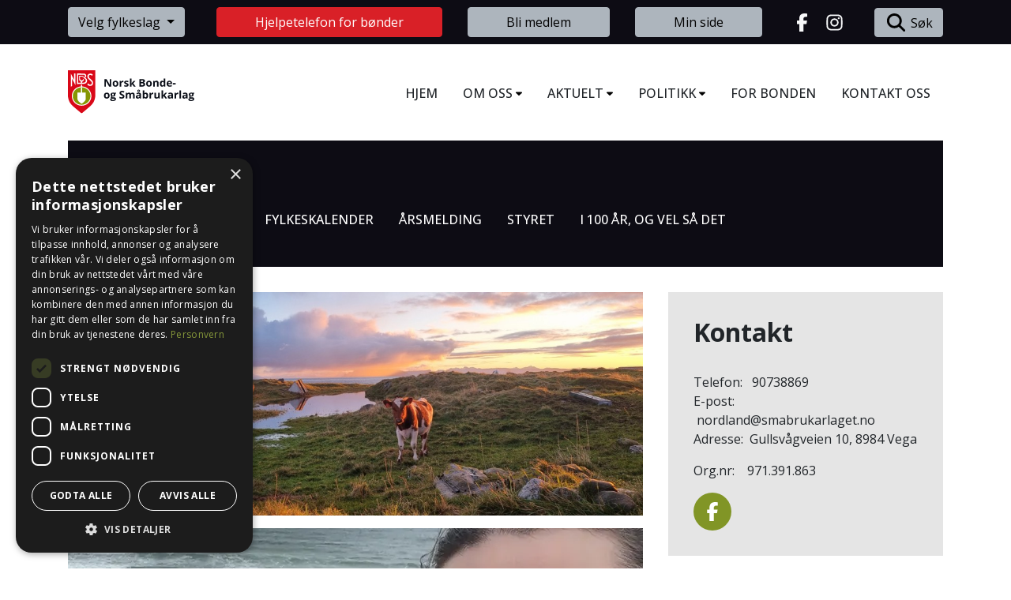

--- FILE ---
content_type: text/html; charset=utf-8
request_url: https://www.smabrukarlaget.no/nordland/
body_size: 10603
content:
<!DOCTYPE html>
<html lang="nb">
<head>
    
        <script type="text/javascript" charset="UTF-8" src="//cdn.cookie-script.com/s/c6750ab810c4bf087540a75e915a7bd8.js"></script>
    
    <link rel="apple-touch-icon" sizes="180x180" href="/apple-touch-icon.png">
    <link rel="icon" type="image/png" sizes="32x32" href="/favicon-32x32.png">
    <link rel="icon" type="image/png" sizes="16x16" href="/favicon-16x16.png">
    <link rel="manifest" href="/site.webmanifest">
    <link rel="mask-icon" color="#5bbad5" href="/safari-pinned-tab.svg">
    <meta name="msapplication-TileColor" content="#da532c">
    <meta name="theme-color" content="#ffffff">

    <meta charset="utf-8">
    <meta name="viewport" content="width=device-width, initial-scale=1.0">
    <link rel="preconnect" href="https://fonts.googleapis.com">
    <link rel="preconnect" crossorigin href="https://fonts.gstatic.com">
    <link rel="stylesheet" href="https://fonts.googleapis.com/css2?family=Open&#x2B;Sans:wght@300;400;500;700&amp;display=swap">
            <title>Nordland | Norsk Bonde- og Sm&#xE5;brukarlag</title>
<meta name="description" content="">
<meta property="og:title" content='Nordland' />
<meta property="og:description" content="" />
    <meta property="og:image:width" content="1200" />
    <meta property="og:image:height" content="630" />
    <meta property="og:image" content="https://www.smabrukarlaget.no/media/ri4ls3ix/thumbnail_forsidebildet-kalver-paa-oeyene-1.jpg?width=1200&height=630&bgcolor=white" />
    <meta name="twitter:image" content="https://www.smabrukarlaget.no/media/ri4ls3ix/thumbnail_forsidebildet-kalver-paa-oeyene-1.jpg?width=1200&height=600&bgcolor=white">


<meta property="og:type" content="website" />
    <meta property="og:site_name" content="Norsk Bonde- og Sm&#xE5;brukarlag" />
    <meta name="twitter:site" content="@Smabrukarlaget">


<meta name="twitter:card" content="summary_large_image">
<meta name="twitter:title" content="Nordland">
<meta name="twitter:description" content="">

    
    
        <link rel="stylesheet" href="/lib/css/bundle.min.css?v=ftaI8Qk4cwZcSuvl2wNFX0J6UVDJCr3AWOIMAutim-Y">
    
    
    <script crossorigin="anonymous" src="https://kit.fontawesome.com/ea9493dcc3.js"></script>
    
        <!-- Privacy-friendly analytics by Plausible -->
        <script async src="https://plausible.io/js/pa-OoXFYQs9wiOGlPPnB3jxB.js"></script>
        <script>
          window.plausible=window.plausible||function(){(plausible.q=plausible.q||[]).push(arguments)},plausible.init=plausible.init||function(i){plausible.o=i||{}};
          plausible.init()
        </script>
    

    <script src="https://ajax.aspnetcdn.com/ajax/jQuery/jquery-3.0.0.min.js"></script>
    <script src="https://ajax.aspnetcdn.com/ajax/jquery.validate/1.16.0/jquery.validate.min.js"></script>
    <script src="https://ajax.aspnetcdn.com/ajax/mvc/5.2.3/jquery.validate.unobtrusive.min.js"></script>

</head>
<body class="v__RegionPage">
    <nav class="visually-hidden-focusable" aria-label="Hopp til seksjon meny">
        <a href="#main" class="visually-hidden-focusable">Hopp til hovedinnhold</a>
        <a href="#main-menu" class="visually-hidden-focusable">Hopp til hovedmeny</a>
            <a href="#region-menu" class="visually-hidden-focusable">Hopp til fylkeslagets meny</a>
    </nav>
        
<header class="head">
    <div class="head__topbar head--default">
        <div class="container d-none d-xl-block">
            <div class="row mb-3 align-items-center">
                <div class="col py-1">
                    <div class="dropdown">
                        <button class="btn btn-secondary dropdown-toggle" type="button" id="dropdownMenuRegions" data-bs-toggle="dropdown" aria-expanded="false">
                            Velg fylkeslag
                        </button>
                            <ul class="dropdown-menu" aria-labelledby="dropdownMenuRegions">
                                    <li><a class="dropdown-item" href="/agder/">Agder</a></li>
                                    <li><a class="dropdown-item" href="/buskerud/">Buskerud</a></li>
                                    <li><a class="dropdown-item" href="/finnmark/">Finnmark</a></li>
                                    <li><a class="dropdown-item" href="/hedmark/">Hedmark</a></li>
                                    <li><a class="dropdown-item" href="/hordaland/">Hordaland</a></li>
                                    <li><a class="dropdown-item" href="/moere-og-romsdal/">M&#xF8;re og Romsdal</a></li>
                                    <li><a class="dropdown-item" href="/nord-troendelag/">Nord-Tr&#xF8;ndelag</a></li>
                                    <li><a class="dropdown-item" href="/nordland/">Nordland</a></li>
                                    <li><a class="dropdown-item" href="/oppland/">Oppland</a></li>
                                    <li><a class="dropdown-item" href="/oslo-akershus/">Oslo Akershus</a></li>
                                    <li><a class="dropdown-item" href="/rogaland/">Rogaland</a></li>
                                    <li><a class="dropdown-item" href="/sogn-og-fjordane/">Sogn og Fjordane</a></li>
                                    <li><a class="dropdown-item" href="/soer-troendelag/">S&#xF8;r-Tr&#xF8;ndelag</a></li>
                                    <li><a class="dropdown-item" href="/telemark/">Telemark</a></li>
                                    <li><a class="dropdown-item" href="/troms/">Troms</a></li>
                                    <li><a class="dropdown-item" href="/vestfold/">Vestfold</a></li>
                                    <li><a class="dropdown-item" href="/oestfold/">&#xD8;stfold</a></li>
                            </ul>
                    </div>
                </div>
                        <div class="col-auto align-content-end py-1">
                            <a href="/hjelpetelefon-for-boender/" class="btn btn-site-red px-5">Hjelpetelefon for b&#xF8;nder</a>
                        </div>
                        <div class="col-auto align-content-end py-1">
                            <a href="/bli-medlem/" class="btn btn-secondary px-5">Bli medlem</a>
                        </div>
                        <div class="col-auto align-content-end py-1">
                            <a href="https://smabrukar.hypersys.no/mypage/" class="btn btn-secondary px-5" target="_blank">Min side</a>
                        </div>
                <div class="col-auto align-content-end py-1 some__link-col">
                        <a href="https://www.facebook.com/smabrukarlaget" class="some__link btn btn-link link-light">
                            <i class="fa-brands fa-facebook-f fa-fw"></i><span class="visually-hidden">Facebook</span>
                        </a>
                        <a href="https://www.instagram.com/bondeogsmabrukarlaget/" class="some__link btn btn-link link-light">
                            <i class="fa-brands fa-instagram fa-fw"></i><span class="visually-hidden">Instagram</span>
                        </a>
                </div>
                <div class="col-auto align-content-end py-1 head__search">
                    <a href="/soek/" class="btn btn-secondary"><i class="fa-solid fa-search fa-fw"></i>&nbsp;S&#xF8;k</a>
                </div>
            </div>

        </div>
    </div>

    <nav class="head__menu navbar sticky-top navbar-expand-xl head--default" aria-label="Hovedmeny">
        <div class="container">
                <a href="/" class="col d-block">
                    <img src="/media/3xkh3jrj/norsk-bonde-og-smaabrukarlag_logo_liggende_fullfarge.svg" alt="Norsk Bonde Og Sm&#xE5;brukarlag Logo Liggende Fullfarge (3)" class="img-fluid" style="max-width: 160px;" />
                </a>

            <button class="navbar-toggler" type="button" data-bs-toggle="collapse" data-bs-target="#main-menu" aria-controls="main-menu" aria-expanded="false" aria-label="Toggle navigation">
                <i class="fa-solid fa-bars"></i>
            </button>
            <div class="navbar-collapse main__menu collapse" id="main-menu">
                


<ul class="main__menu-ul lvl1 container-lg m-lg-auto">
        <li class="main__menu-li lvl1 first ">
        <a class="main__menu-a lvl1 " href="/" ><span>Hjem</span>
        </a>
        </li>
        <li class="main__menu-li lvl1    ">
        <a class="main__menu-a lvl1  d-none d-xl-flex" href="/om-oss/" ><span>Om oss</span>
                <i class="expand-icon"></i>
        </a>
            <button class="main__menu-a lvl1  d-xl-none" id="main__menu1145" type="button" data-bs-toggle="dropdown" data-bs-auto-close="false" aria-expanded="false">
                <span>Om oss</span>
                    <i class="expand-icon"></i>
            </button>
                <ul class="main__menu-ul dropdown-menu lvl2" aria-labelledby="main__menu1145">
                    <li class="main__menu-li dropdown-item d-lg-none lvl2 ">
        <a class="main__menu-a lvl2 " href="/om-oss/" ><span>Om oss</span>
        </a>
                    </li>
        <li class="main__menu-li lvl2  dropdown-item first ">
        <a class="main__menu-a lvl2 " href="/om-oss/organisasjonen/" ><span>Organisasjonen</span>
        </a>
        </li>
        <li class="main__menu-li lvl2  dropdown-item  ">
        <a class="main__menu-a lvl2 " href="/om-oss/medlemsfordeler/" ><span>Medlemsfordeler</span>
        </a>
        </li>
        <li class="main__menu-li lvl2  dropdown-item  ">
        <a class="main__menu-a lvl2 " href="/om-oss/bli-medlem/" ><span>Bli medlem!</span>
        </a>
        </li>
        <li class="main__menu-li lvl2  dropdown-item  ">
        <a class="main__menu-a lvl2 " href="/om-oss/ansatte/" ><span>Ansatte</span>
        </a>
        </li>
        <li class="main__menu-li lvl2  dropdown-item  ">
        <a class="main__menu-a lvl2 " href="/om-oss/for-tillitsvalgte/" ><span>For tillitsvalgte</span>
        </a>
        </li>
        <li class="main__menu-li lvl2  dropdown-item  ">
        <a class="main__menu-a lvl2 " href="/om-oss/for-pressen/" ><span>For pressen</span>
        </a>
        </li>
        <li class="main__menu-li lvl2  dropdown-item  last">
        <a class="main__menu-a lvl2 " href="/om-oss/la-via-campesina/" ><span>La Via Campesina</span>
        </a>
        </li>
                </ul>
        </li>
        <li class="main__menu-li lvl1    ">
        <a class="main__menu-a lvl1  d-none d-xl-flex" href="/aktuelt/" ><span>Aktuelt</span>
                <i class="expand-icon"></i>
        </a>
            <button class="main__menu-a lvl1  d-xl-none" id="main__menu1560" type="button" data-bs-toggle="dropdown" data-bs-auto-close="false" aria-expanded="false">
                <span>Aktuelt</span>
                    <i class="expand-icon"></i>
            </button>
                <ul class="main__menu-ul dropdown-menu lvl2" aria-labelledby="main__menu1560">
                    <li class="main__menu-li dropdown-item d-lg-none lvl2 ">
        <a class="main__menu-a lvl2 " href="/aktuelt/" ><span>Aktuelt</span>
        </a>
                    </li>
        <li class="main__menu-li lvl2  dropdown-item first ">
        <a class="main__menu-a lvl2 " href="/aktuelt/nyheter/" ><span>Nyheter</span>
        </a>
        </li>
        <li class="main__menu-li lvl2  dropdown-item  ">
        <a class="main__menu-a lvl2 " href="/aktuelt/kalender/" ><span>Kalender</span>
        </a>
        </li>
        <li class="main__menu-li lvl2  dropdown-item  ">
        <a class="main__menu-a lvl2  d-none d-xl-flex" href="/aktuelt/webinarer/" ><span>Webinarer</span>
                <i class="expand-icon"></i>
        </a>
            <button class="main__menu-a lvl2  d-xl-none" id="main__menu1558" type="button" data-bs-toggle="dropdown" data-bs-auto-close="false" aria-expanded="false">
                <span>Webinarer</span>
                    <i class="expand-icon"></i>
            </button>
                <ul class="main__menu-ul dropdown-menu lvl3" aria-labelledby="main__menu1558">
                    <li class="main__menu-li dropdown-item d-lg-none lvl3 ">
        <a class="main__menu-a lvl3 " href="/aktuelt/webinarer/" ><span>Webinarer</span>
        </a>
                    </li>
        <li class="main__menu-li lvl3  dropdown-item first last">
        <a class="main__menu-a lvl3 " href="/aktuelt/webinarer/nbs-seminarene/" ><span>NBS-seminarene</span>
        </a>
        </li>
                </ul>
        </li>
        <li class="main__menu-li lvl2  dropdown-item  ">
        <a class="main__menu-a lvl2 " href="/aktuelt/bonde-og-smaabruker/" ><span>Bonde og Sm&#xE5;bruker</span>
        </a>
        </li>
        <li class="main__menu-li lvl2  dropdown-item  ">
        <a class="main__menu-a lvl2 " href="/aktuelt/hoeringsinnspill/" ><span>H&#xF8;ringsinnspill</span>
        </a>
        </li>
        <li class="main__menu-li lvl2  dropdown-item  last">
        <a class="main__menu-a lvl2 " href="/aktuelt/prosjekter/" ><span>Prosjekter</span>
        </a>
        </li>
                </ul>
        </li>
        <li class="main__menu-li lvl1    ">
        <a class="main__menu-a lvl1  d-none d-xl-flex" href="/politikk/" ><span>Politikk</span>
                <i class="expand-icon"></i>
        </a>
            <button class="main__menu-a lvl1  d-xl-none" id="main__menu1485" type="button" data-bs-toggle="dropdown" data-bs-auto-close="false" aria-expanded="false">
                <span>Politikk</span>
                    <i class="expand-icon"></i>
            </button>
                <ul class="main__menu-ul dropdown-menu lvl2" aria-labelledby="main__menu1485">
                    <li class="main__menu-li dropdown-item d-lg-none lvl2 ">
        <a class="main__menu-a lvl2 " href="/politikk/" ><span>Politikk</span>
        </a>
                    </li>
        <li class="main__menu-li lvl2  dropdown-item first ">
        <a class="main__menu-a lvl2 " href="/politikk/rapporter-og-planer/" ><span>Rapporter og planer</span>
        </a>
        </li>
        <li class="main__menu-li lvl2  dropdown-item  ">
        <a class="main__menu-a lvl2  d-none d-xl-flex" href="/politikk/jordbruksoppgjoeret/" ><span>Jordbruksoppgj&#xF8;ret</span>
                <i class="expand-icon"></i>
        </a>
            <button class="main__menu-a lvl2  d-xl-none" id="main__menu1504" type="button" data-bs-toggle="dropdown" data-bs-auto-close="false" aria-expanded="false">
                <span>Jordbruksoppgj&#xF8;ret</span>
                    <i class="expand-icon"></i>
            </button>
                <ul class="main__menu-ul dropdown-menu lvl3" aria-labelledby="main__menu1504">
                    <li class="main__menu-li dropdown-item d-lg-none lvl3 ">
        <a class="main__menu-a lvl3 " href="/politikk/jordbruksoppgjoeret/" ><span>Jordbruksoppgj&#xF8;ret</span>
        </a>
                    </li>
        <li class="main__menu-li lvl3  dropdown-item first ">
        <a class="main__menu-a lvl3 " href="/politikk/jordbruksoppgjoeret/jordbruksoppgjoeret-2026/" ><span>Jordbruksoppgj&#xF8;ret 2026</span>
        </a>
        </li>
        <li class="main__menu-li lvl3  dropdown-item  ">
        <a class="main__menu-a lvl3 " href="/politikk/jordbruksoppgjoeret/nyttige-begreper/" ><span>Nyttige begreper</span>
        </a>
        </li>
        <li class="main__menu-li lvl3  dropdown-item  ">
        <a class="main__menu-a lvl3  d-none d-xl-flex" href="/politikk/jordbruksoppgjoeret/tidligere-oppgjoer/" ><span>Tidligere oppgj&#xF8;r</span>
                <i class="expand-icon"></i>
        </a>
            <button class="main__menu-a lvl3  d-xl-none" id="main__menu2318" type="button" data-bs-toggle="dropdown" data-bs-auto-close="false" aria-expanded="false">
                <span>Tidligere oppgj&#xF8;r</span>
                    <i class="expand-icon"></i>
            </button>
                <ul class="main__menu-ul dropdown-menu lvl4" aria-labelledby="main__menu2318">
                    <li class="main__menu-li dropdown-item d-lg-none lvl4 ">
        <a class="main__menu-a lvl4 " href="/politikk/jordbruksoppgjoeret/tidligere-oppgjoer/" ><span>Tidligere oppgj&#xF8;r</span>
        </a>
                    </li>
        <li class="main__menu-li lvl4  dropdown-item first ">
        <a class="main__menu-a lvl4 " href="/politikk/jordbruksoppgjoeret/tidligere-oppgjoer/jordbruksoppgjoeret-2025/" ><span>Jordbruksoppgj&#xF8;ret 2025</span>
        </a>
        </li>
        <li class="main__menu-li lvl4  dropdown-item  ">
        <a class="main__menu-a lvl4 " href="/politikk/jordbruksoppgjoeret/tidligere-oppgjoer/jordbruksoppgjoeret-2024/" ><span>Jordbruksoppgj&#xF8;ret 2024</span>
        </a>
        </li>
        <li class="main__menu-li lvl4  dropdown-item  ">
        <a class="main__menu-a lvl4  d-none d-xl-flex" href="/politikk/jordbruksoppgjoeret/tidligere-oppgjoer/jordbruksoppgjoeret-2023/" ><span>Jordbruksoppgj&#xF8;ret 2023</span>
                <i class="expand-icon"></i>
        </a>
            <button class="main__menu-a lvl4  d-xl-none" id="main__menu2648" type="button" data-bs-toggle="dropdown" data-bs-auto-close="false" aria-expanded="false">
                <span>Jordbruksoppgj&#xF8;ret 2023</span>
                    <i class="expand-icon"></i>
            </button>
                <ul class="main__menu-ul dropdown-menu lvl5" aria-labelledby="main__menu2648">
                    <li class="main__menu-li dropdown-item d-lg-none lvl5 ">
        <a class="main__menu-a lvl5 " href="/politikk/jordbruksoppgjoeret/tidligere-oppgjoer/jordbruksoppgjoeret-2023/" ><span>Jordbruksoppgj&#xF8;ret 2023</span>
        </a>
                    </li>
        <li class="main__menu-li lvl5  dropdown-item first last">
        <a class="main__menu-a lvl5 " href="/politikk/jordbruksoppgjoeret/tidligere-oppgjoer/jordbruksoppgjoeret-2023/jordbruksoppgjoeret-2023-rapporter-og-utredninger/" ><span>Jordbruksoppgj&#xF8;ret 2023: Rapporter og utredninger</span>
        </a>
        </li>
                </ul>
        </li>
        <li class="main__menu-li lvl4  dropdown-item  last">
        <a class="main__menu-a lvl4 " href="/politikk/jordbruksoppgjoeret/tidligere-oppgjoer/jordbruksoppgjoeret-2022/" ><span>Jordbruksoppgj&#xF8;ret 2022</span>
        </a>
        </li>
                </ul>
        </li>
        <li class="main__menu-li lvl3  dropdown-item  last">
        <a class="main__menu-a lvl3 " href="/politikk/jordbruksoppgjoeret/studiearbeid-og-studieringer/" ><span>Studiearbeid og studieringer</span>
        </a>
        </li>
                </ul>
        </li>
        <li class="main__menu-li lvl2  dropdown-item  ">
        <a class="main__menu-a lvl2 " href="/politikk/jordbruk-i-norge/" ><span>Jordbruk i Norge</span>
        </a>
        </li>
        <li class="main__menu-li lvl2  dropdown-item  ">
        <a class="main__menu-a lvl2  d-none d-xl-flex" href="/politikk/mat-og-produksjon/" ><span>Mat og produksjon</span>
                <i class="expand-icon"></i>
        </a>
            <button class="main__menu-a lvl2  d-xl-none" id="main__menu1500" type="button" data-bs-toggle="dropdown" data-bs-auto-close="false" aria-expanded="false">
                <span>Mat og produksjon</span>
                    <i class="expand-icon"></i>
            </button>
                <ul class="main__menu-ul dropdown-menu lvl3" aria-labelledby="main__menu1500">
                    <li class="main__menu-li dropdown-item d-lg-none lvl3 ">
        <a class="main__menu-a lvl3 " href="/politikk/mat-og-produksjon/" ><span>Mat og produksjon</span>
        </a>
                    </li>
        <li class="main__menu-li lvl3  dropdown-item first ">
        <a class="main__menu-a lvl3 " href="/politikk/mat-og-produksjon/lokalmat/" ><span>Lokalmat</span>
        </a>
        </li>
        <li class="main__menu-li lvl3  dropdown-item  ">
        <a class="main__menu-a lvl3 " href="/politikk/mat-og-produksjon/sjoelforsyning/" ><span>Sj&#xF8;lforsyning</span>
        </a>
        </li>
        <li class="main__menu-li lvl3  dropdown-item  ">
        <a class="main__menu-a lvl3 " href="/politikk/mat-og-produksjon/oekologisk-landbruk/" ><span>&#xD8;kologisk landbruk</span>
        </a>
        </li>
        <li class="main__menu-li lvl3  dropdown-item  ">
        <a class="main__menu-a lvl3 " href="/politikk/mat-og-produksjon/gmo/" ><span>GMO</span>
        </a>
        </li>
        <li class="main__menu-li lvl3  dropdown-item  ">
        <a class="main__menu-a lvl3 " href="/politikk/mat-og-produksjon/dagligvarehandelen/" ><span>Dagligvarehandelen</span>
        </a>
        </li>
        <li class="main__menu-li lvl3  dropdown-item  ">
        <a class="main__menu-a lvl3 " href="/politikk/mat-og-produksjon/samvirke-og-markedsregulering/" ><span>Samvirke og markedsregulering</span>
        </a>
        </li>
        <li class="main__menu-li lvl3  dropdown-item  last">
        <a class="main__menu-a lvl3 " href="/politikk/mat-og-produksjon/seterdrift/" ><span>Seterdrift</span>
        </a>
        </li>
                </ul>
        </li>
        <li class="main__menu-li lvl2  dropdown-item  ">
        <a class="main__menu-a lvl2 " href="/politikk/samfunn-og-distrikt/" ><span>Samfunn og distrikt</span>
        </a>
        </li>
        <li class="main__menu-li lvl2  dropdown-item  ">
        <a class="main__menu-a lvl2  d-none d-xl-flex" href="/politikk/beitebruk/" ><span>Beitebruk</span>
                <i class="expand-icon"></i>
        </a>
            <button class="main__menu-a lvl2  d-xl-none" id="main__menu1490" type="button" data-bs-toggle="dropdown" data-bs-auto-close="false" aria-expanded="false">
                <span>Beitebruk</span>
                    <i class="expand-icon"></i>
            </button>
                <ul class="main__menu-ul dropdown-menu lvl3" aria-labelledby="main__menu1490">
                    <li class="main__menu-li dropdown-item d-lg-none lvl3 ">
        <a class="main__menu-a lvl3 " href="/politikk/beitebruk/" ><span>Beitebruk</span>
        </a>
                    </li>
        <li class="main__menu-li lvl3  dropdown-item first ">
        <a class="main__menu-a lvl3 " href="/politikk/beitebruk/kulturlandskap/" ><span>Kulturlandskap</span>
        </a>
        </li>
        <li class="main__menu-li lvl3  dropdown-item  ">
        <a class="main__menu-a lvl3 " href="/politikk/beitebruk/rovdyr/" ><span>Rovdyr</span>
        </a>
        </li>
        <li class="main__menu-li lvl3  dropdown-item  last">
        <a class="main__menu-a lvl3 " href="/politikk/beitebruk/seterdrift/" ><span>Seterdrift</span>
        </a>
        </li>
                </ul>
        </li>
        <li class="main__menu-li lvl2  dropdown-item  ">
        <a class="main__menu-a lvl2  d-none d-xl-flex" href="/politikk/dyrehelse-og-velferd/" ><span>Dyrehelse- og velferd</span>
                <i class="expand-icon"></i>
        </a>
            <button class="main__menu-a lvl2  d-xl-none" id="main__menu1497" type="button" data-bs-toggle="dropdown" data-bs-auto-close="false" aria-expanded="false">
                <span>Dyrehelse- og velferd</span>
                    <i class="expand-icon"></i>
            </button>
                <ul class="main__menu-ul dropdown-menu lvl3" aria-labelledby="main__menu1497">
                    <li class="main__menu-li dropdown-item d-lg-none lvl3 ">
        <a class="main__menu-a lvl3 " href="/politikk/dyrehelse-og-velferd/" ><span>Dyrehelse- og velferd</span>
        </a>
                    </li>
        <li class="main__menu-li lvl3  dropdown-item first last">
        <a class="main__menu-a lvl3 " href="/politikk/dyrehelse-og-velferd/loesdriftskravet/" ><span>L&#xF8;sdriftskravet</span>
        </a>
        </li>
                </ul>
        </li>
        <li class="main__menu-li lvl2  dropdown-item  ">
        <a class="main__menu-a lvl2  d-none d-xl-flex" href="/politikk/klima-og-miljoe/" ><span>Klima og milj&#xF8;</span>
                <i class="expand-icon"></i>
        </a>
            <button class="main__menu-a lvl2  d-xl-none" id="main__menu1496" type="button" data-bs-toggle="dropdown" data-bs-auto-close="false" aria-expanded="false">
                <span>Klima og milj&#xF8;</span>
                    <i class="expand-icon"></i>
            </button>
                <ul class="main__menu-ul dropdown-menu lvl3" aria-labelledby="main__menu1496">
                    <li class="main__menu-li dropdown-item d-lg-none lvl3 ">
        <a class="main__menu-a lvl3 " href="/politikk/klima-og-miljoe/" ><span>Klima og milj&#xF8;</span>
        </a>
                    </li>
        <li class="main__menu-li lvl3  dropdown-item first ">
        <a class="main__menu-a lvl3 " href="/politikk/klima-og-miljoe/jordhelse-og-biologisk-mangfold/" ><span>Jordhelse og biologisk mangfold</span>
        </a>
        </li>
        <li class="main__menu-li lvl3  dropdown-item  ">
        <a class="main__menu-a lvl3 " href="/politikk/klima-og-miljoe/baerekraftig-jordbruk/" ><span>B&#xE6;rekraftig jordbruk</span>
        </a>
        </li>
        <li class="main__menu-li lvl3  dropdown-item  last">
        <a class="main__menu-a lvl3 " href="/politikk/klima-og-miljoe/metanhemmere/" ><span>Metanhemmere</span>
        </a>
        </li>
                </ul>
        </li>
        <li class="main__menu-li lvl2  dropdown-item  ">
        <a class="main__menu-a lvl2  d-none d-xl-flex" href="/politikk/internasjonalt-arbeid/" ><span>Internasjonalt arbeid</span>
                <i class="expand-icon"></i>
        </a>
            <button class="main__menu-a lvl2  d-xl-none" id="main__menu1492" type="button" data-bs-toggle="dropdown" data-bs-auto-close="false" aria-expanded="false">
                <span>Internasjonalt arbeid</span>
                    <i class="expand-icon"></i>
            </button>
                <ul class="main__menu-ul dropdown-menu lvl3" aria-labelledby="main__menu1492">
                    <li class="main__menu-li dropdown-item d-lg-none lvl3 ">
        <a class="main__menu-a lvl3 " href="/politikk/internasjonalt-arbeid/" ><span>Internasjonalt arbeid</span>
        </a>
                    </li>
        <li class="main__menu-li lvl3  dropdown-item first ">
        <a class="main__menu-a lvl3 " href="/politikk/internasjonalt-arbeid/handelspolitikk/" ><span>Handelspolitikk</span>
        </a>
        </li>
        <li class="main__menu-li lvl3  dropdown-item  ">
        <a class="main__menu-a lvl3 " href="/politikk/internasjonalt-arbeid/internasjonal-solidaritet/" ><span>Internasjonal solidaritet</span>
        </a>
        </li>
        <li class="main__menu-li lvl3  dropdown-item  last">
        <a class="main__menu-a lvl3 " href="/politikk/internasjonalt-arbeid/maanadsbrev-om-mat-og-landbruk-i-verda/" ><span>M&#xE5;nadsbrev om mat og landbruk i verda</span>
        </a>
        </li>
                </ul>
        </li>
        <li class="main__menu-li lvl2  dropdown-item  ">
        <a class="main__menu-a lvl2 " href="/politikk/velferdsordninger/" ><span>Velferdsordninger</span>
        </a>
        </li>
        <li class="main__menu-li lvl2  dropdown-item  last">
        <a class="main__menu-a lvl2 " href="/politikk/rekruttering/" ><span>Rekruttering</span>
        </a>
        </li>
                </ul>
        </li>
        <li class="main__menu-li lvl1    ">
        <a class="main__menu-a lvl1 " href="/for-bonden/" ><span>For bonden</span>
        </a>
        </li>
        <li class="main__menu-li lvl1    last">
        <a class="main__menu-a lvl1 " href="/kontakt-oss/" ><span>Kontakt oss</span>
        </a>
        </li>
</ul>
                    <div class="d-lg-none region__menu">
                        <a class="region__menu-title h1 px-3" href="/nordland/">Nordland</a>
                        


<ul class="region__menu-ul lvl1 w-100">
        <li class="region__menu-li lvl1 first active">
        <a class="region__menu-a lvl1 active" href="/nordland/" ><span>Hjem</span>
        </a>
        </li>
        <li class="region__menu-li lvl1    ">
        <a class="region__menu-a lvl1 " href="/nordland/lokallag/" ><span>Lokallag</span>
        </a>
        </li>
        <li class="region__menu-li lvl1    ">
        <a class="region__menu-a lvl1 " href="/nordland/aktuelt/" ><span>Aktuelt</span>
        </a>
        </li>
        <li class="region__menu-li lvl1    ">
        <a class="region__menu-a lvl1 " href="/nordland/fylkeskalender/" ><span>Fylkeskalender</span>
        </a>
        </li>
        <li class="region__menu-li lvl1    ">
        <a class="region__menu-a lvl1 " href="/nordland/aarsmelding/" ><span>&#xC5;rsmelding</span>
        </a>
        </li>
        <li class="region__menu-li lvl1    ">
        <a class="region__menu-a lvl1 " href="/nordland/styret/" ><span>Styret</span>
        </a>
        </li>
        <li class="region__menu-li lvl1    last">
        <a class="region__menu-a lvl1 " href="/nordland/i-100-aar-og-vel-saa-det/" ><span>I 100 &#xE5;r, og vel s&#xE5; det</span>
        </a>
        </li>
</ul>
                    </div>
                <div class="row d-xl-none g-3">
                            <div class="col-12 fw-col-min-sm-50 fw-col-min-lg-0">
                                <a href="/hjelpetelefon-for-boender/" class="btn btn-site-red px-5 d-block fw-u--nowrap">Hjelpetelefon for b&#xF8;nder</a>
                            </div>
                            <div class="col-12 fw-col-min-sm-50 fw-col-min-lg-0">
                                <a href="/bli-medlem/" class="btn btn-secondary px-5 d-block fw-u--nowrap">Bli medlem</a>
                            </div>
                            <div class="col-12 fw-col-min-sm-50 fw-col-min-lg-0">
                                <a href="https://smabrukar.hypersys.no/mypage/" class="btn btn-secondary px-5 d-block fw-u--nowrap" target="_blank">Min side</a>
                            </div>

                    <div class="col-12 fw-col-min-sm-50 fw-col-min-lg-0">
                        <a href="/soek/" class="btn btn-secondary d-block"><i class="fa-solid fa-search fa-fw"></i>&nbsp;S&#xF8;k</a>
                    </div>
                    <div class="col-12 justify-content-center d-flex">
                            <a href="https://www.facebook.com/smabrukarlaget" class="some__link btn btn-link link-dark">
                                <i class="fa-brands fa-facebook-f fa-fw"></i><span class="visually-hidden">Facebook</span>
                            </a>
                            <a href="https://www.instagram.com/bondeogsmabrukarlaget/" class="some__link btn btn-link link-dark">
                                <i class="fa-brands fa-instagram fa-fw"></i><span class="visually-hidden">Instagram</span>
                            </a>
                    </div>

                </div>
            </div>
        </div>
    </nav>
</header>



    <div class="fw-container container-sm fw-main">
    

<nav class="region__menu mt-3 d-none d-lg-block" aria-label="Fylkeslagets meny" id="region-menu">
    <a class="region__menu-title h1" href="/nordland/">Nordland</a>

    


<ul class="region__menu-ul lvl1">
        <li class="region__menu-li lvl1    ">
        <a class="region__menu-a lvl1 " href="/nordland/lokallag/" ><span>Lokallag</span>
        </a>
        </li>
        <li class="region__menu-li lvl1    ">
        <a class="region__menu-a lvl1 " href="/nordland/aktuelt/" ><span>Aktuelt</span>
        </a>
        </li>
        <li class="region__menu-li lvl1    ">
        <a class="region__menu-a lvl1 " href="/nordland/fylkeskalender/" ><span>Fylkeskalender</span>
        </a>
        </li>
        <li class="region__menu-li lvl1    ">
        <a class="region__menu-a lvl1 " href="/nordland/aarsmelding/" ><span>&#xC5;rsmelding</span>
        </a>
        </li>
        <li class="region__menu-li lvl1    ">
        <a class="region__menu-a lvl1 " href="/nordland/styret/" ><span>Styret</span>
        </a>
        </li>
        <li class="region__menu-li lvl1    last">
        <a class="region__menu-a lvl1 " href="/nordland/i-100-aar-og-vel-saa-det/" ><span>I 100 &#xE5;r, og vel s&#xE5; det</span>
        </a>
        </li>
</ul>
</nav>

    <div class="row mt-0" id="main">
        <h1 class="visually-hidden">Nordland</h1>
        <div class="col-lg-8">
                    <picture class="d-block w-100">
                        <source media="(min-width: 1400px)" srcset="/media/ri4ls3ix/thumbnail_forsidebildet-kalver-paa-oeyene-1.jpg?width=1288&amp;height=502&amp;v=1db7d399446aff0" />
                        <source media="(min-width: 1200px)" srcset="/media/ri4ls3ix/thumbnail_forsidebildet-kalver-paa-oeyene-1.jpg?width=1108&amp;height=432&amp;v=1db7d399446aff0" />
                        <source media="(min-width: 992px)" srcset="/media/ri4ls3ix/thumbnail_forsidebildet-kalver-paa-oeyene-1.jpg?width=928&amp;height=362&amp;v=1db7d399446aff0" />
                        <source media="(min-width: 768px)" srcset="/media/ri4ls3ix/thumbnail_forsidebildet-kalver-paa-oeyene-1.jpg?width=688&amp;height=268&amp;v=1db7d399446aff0" />
                        <source media="(min-width: 420px)" srcset="/media/ri4ls3ix/thumbnail_forsidebildet-kalver-paa-oeyene-1.jpg?width=526&amp;height=205&amp;v=1db7d399446aff0" />
                        <img src="/media/ri4ls3ix/thumbnail_forsidebildet-kalver-paa-oeyene-1.jpg?width=388&amp;height=151&amp;v=1db7d399446aff0" alt="Thumbnail Forsidebildet Kalver P&#xE5; &#xD8;yene (1)" data-copyright="" title="Thumbnail Forsidebildet Kalver P&#xE5; &#xD8;yene (1)" class="home__hero-itm-img d-block w-100" />
                    </picture>
            <div class="home__news">
        <h2 class="home--h2-tiny visually-hidden">Aktuelt</h2>
        <div class="home__news-feat row">
            <article class="home__news-art">
    <a href="/nordland/aktuelt/mariell-christin-hansen-foreslaas-som-ny-fylkesleder/" class="home__news-art-a">
                    <picture class="d-block">
        <source media="(min-width: 1400px)" srcset="/media/a11kzwx3/mariell.jpeg?width=848&amp;height=424&amp;format=webp&amp;v=1dc89597dc290f0" />
        <source media="(min-width: 1200px)" srcset="/media/a11kzwx3/mariell.jpeg?width=728&amp;height=364&amp;format=webp&amp;v=1dc89597dc290f0" />
        <source media="(min-width: 992px)" srcset="/media/a11kzwx3/mariell.jpeg?width=608&amp;height=304&amp;format=webp&amp;v=1dc89597dc290f0" />
        <source media="(min-width: 768px)" srcset="/media/a11kzwx3/mariell.jpeg?width=688&amp;height=344&amp;format=webp&amp;v=1dc89597dc290f0" />
        <source media="(min-width: 425px)" srcset="/media/a11kzwx3/mariell.jpeg?width=543&amp;height=272&amp;format=webp&amp;v=1dc89597dc290f0" />
        <img src="/media/a11kzwx3/mariell.jpeg?width=393&amp;height=196&amp;format=webp&amp;v=1dc89597dc290f0" alt="Mariell" data-copyright="" class="img-fluid not-svg" />
    </picture>

        <div class="home__news-art-txt">
            <h3 class="home__news-art-h3">Mariell Christin Hansen foresl&#xE5;s som ny fylkesleder</h3>
            <time class="home__news-art-time" datetime="2026-01-19 13:00:00">19.01.2026</time>
            <div class="home__news-art-intro">Valgkomiteen foresl&#xE5;r Mariell Christin Hansen fra And&#xF8;y som ny fylkesleder i Nordland Bonde- og Sm&#xE5;brukarlag. Hvis &#xE5;rsm&#xF8;tet f&#xF8;lger komiteen f&#xE5;r hun med seg Paul Birger Hansen fra Br&#xF8;nn&#xF8;y, som ogs&#xE5; foresl&#xE5;s som ny nestleder, og Ole-Martin Bolstad fra Hattfjelldal i styret. Kjersti Bergquist fra Bod&#xF8; og Gerbrand Vink fra Vestv&#xE5;g&#xF8;y er ikke p&#xE5; valg. Valgkomiteens innstilling er enstemmig p&#xE5; alle punkt.</div>
        </div>
    </a>
</article>
        </div>
        <div class="home__news-list row row-cols-1 row-cols-md-2">
                <article class="home__news-art">
    <a href="/nordland/aktuelt/program-for-fagdag-og-aarsmoete-2026/" class="home__news-art-a">
                    <picture class="d-block">
        <source media="(min-width: 1400px)" srcset="/media/qgqbfcyt/thumbnail_angelica-svarto-1.jpg?width=408&amp;height=204&amp;format=webp&amp;v=1db6f1719e8a6d0" />
        <source media="(min-width: 1200px)" srcset="/media/qgqbfcyt/thumbnail_angelica-svarto-1.jpg?width=348&amp;height=174&amp;format=webp&amp;v=1db6f1719e8a6d0" />
        <source media="(min-width: 992px)" srcset="/media/qgqbfcyt/thumbnail_angelica-svarto-1.jpg?width=288&amp;height=144&amp;format=webp&amp;v=1db6f1719e8a6d0" />
        <source media="(min-width: 768px)" srcset="/media/qgqbfcyt/thumbnail_angelica-svarto-1.jpg?width=328&amp;height=164&amp;format=webp&amp;v=1db6f1719e8a6d0" />
        <source media="(min-width: 425px)" srcset="/media/qgqbfcyt/thumbnail_angelica-svarto-1.jpg?width=543&amp;height=272&amp;format=webp&amp;v=1db6f1719e8a6d0" />
        <img src="/media/qgqbfcyt/thumbnail_angelica-svarto-1.jpg?width=393&amp;height=196&amp;format=webp&amp;v=1db6f1719e8a6d0" alt="Thumbnail Angelica Svarto 1" data-copyright="" class="img-fluid not-svg" />
    </picture>

        <div class="home__news-art-txt">
            <h3 class="home__news-art-h3">Program for fagdag og &#xE5;rsm&#xF8;te 2026</h3>
            <time class="home__news-art-time" datetime="2026-01-19 12:00:00">19.01.2026</time>
            <div class="home__news-art-intro">Nordland Bonde- og Sm&#xE5;brukarlag og Nordland Sau og Geit inviterer til felles fagdag l&#xF8;rdag 7. februar p&#xE5; Scandic Havet i Bod&#xF8;. Dagen etter, 8. februar arrangerer de hvert sine &#xE5;rsm&#xF8;ter. Nordland BS har sitt &#xE5;rsm&#xF8;te p&#xE5; Thon Hotel Skagen i Bod&#xF8;. Bildet viser v&#xE5;r fylkesleder Angelica Svarto.</div>
        </div>
    </a>
</article>
                <article class="home__news-art">
    <a href="/nordland/aktuelt/50-aar-som-medlem-i-norsk-bonde-og-smaabrukarlag/" class="home__news-art-a">
                    <picture class="d-block">
        <source media="(min-width: 1400px)" srcset="/media/fjzphqx0/per-anton.jpg?width=408&amp;height=204&amp;format=webp&amp;v=1dbce32bd0f1310" />
        <source media="(min-width: 1200px)" srcset="/media/fjzphqx0/per-anton.jpg?width=348&amp;height=174&amp;format=webp&amp;v=1dbce32bd0f1310" />
        <source media="(min-width: 992px)" srcset="/media/fjzphqx0/per-anton.jpg?width=288&amp;height=144&amp;format=webp&amp;v=1dbce32bd0f1310" />
        <source media="(min-width: 768px)" srcset="/media/fjzphqx0/per-anton.jpg?width=328&amp;height=164&amp;format=webp&amp;v=1dbce32bd0f1310" />
        <source media="(min-width: 425px)" srcset="/media/fjzphqx0/per-anton.jpg?width=543&amp;height=272&amp;format=webp&amp;v=1dbce32bd0f1310" />
        <img src="/media/fjzphqx0/per-anton.jpg?width=393&amp;height=196&amp;format=webp&amp;v=1dbce32bd0f1310" alt="Per Anton (1)" data-copyright="" class="img-fluid not-svg" />
    </picture>

        <div class="home__news-art-txt">
            <h3 class="home__news-art-h3">50 &#xE5;r som medlem i Norsk Bonde- og Sm&#xE5;brukarlag</h3>
            <time class="home__news-art-time" datetime="2026-01-18 09:00:00">18.01.2026</time>
            <div class="home__news-art-intro">50 &#xE5;rs medlemskap i Norsk Bonde- og Sm&#xE5;brukarlag er noe av det jeg er stolt av, etter et liv i og med organisasjonen, for &#xE5; tjene yrkesut&#xF8;verne i jordbruket. Det har v&#xE6;rt en rik tid, som har gitt kjennskap til og vennskap med mange av medlemmene, og de tillitsvalgte. Det meste av tiden, fra 1983 og fram til i dag, har jeg hatt et forhold til fylkeslaget i Nordland. Her har jeg skrevet om disse 50 &#xE5;rene.&#xA;Foto over: Camilla Mellemstrand, Nationen.</div>
        </div>
    </a>
</article>
                <article class="home__news-art">
    <a href="/nordland/aktuelt/for-en-reise/" class="home__news-art-a">
                    <picture class="d-block">
        <source media="(min-width: 1400px)" srcset="/media/kkwk1rk1/31.jpg?width=408&amp;height=204&amp;format=webp&amp;v=1dc6db276897b40" />
        <source media="(min-width: 1200px)" srcset="/media/kkwk1rk1/31.jpg?width=348&amp;height=174&amp;format=webp&amp;v=1dc6db276897b40" />
        <source media="(min-width: 992px)" srcset="/media/kkwk1rk1/31.jpg?width=288&amp;height=144&amp;format=webp&amp;v=1dc6db276897b40" />
        <source media="(min-width: 768px)" srcset="/media/kkwk1rk1/31.jpg?width=328&amp;height=164&amp;format=webp&amp;v=1dc6db276897b40" />
        <source media="(min-width: 425px)" srcset="/media/kkwk1rk1/31.jpg?width=543&amp;height=272&amp;format=webp&amp;v=1dc6db276897b40" />
        <img src="/media/kkwk1rk1/31.jpg?width=393&amp;height=196&amp;format=webp&amp;v=1dc6db276897b40" alt="31" data-copyright="" class="img-fluid not-svg" />
    </picture>

        <div class="home__news-art-txt">
            <h3 class="home__news-art-h3">For en reise!</h3>
            <time class="home__news-art-time" datetime="2025-12-15 10:00:00">15.12.2025</time>
            <div class="home__news-art-intro">Her skriver familien Vink de Roos om sin fantastiske reise, der de gjennom 25 &#xE5;r har bygd opp det som i dag framst&#xE5;r som Lofoten G&#xE5;rdsysteri. Nordland Bonde- og Sm&#xE5;brukarlag &#xF8;nsker lykke til videre p&#xE5; reisen til en fin framtid.&amp;nbsp;</div>
        </div>
    </a>
</article>
                <article class="home__news-art">
    <a href="/nordland/aktuelt/om-aa-se-verdien/" class="home__news-art-a">
                    <picture class="d-block">
        <source media="(min-width: 1400px)" srcset="/media/kiggimbj/angelica-4.jpg?width=408&amp;height=204&amp;format=webp&amp;v=1db86d159ab0a70" />
        <source media="(min-width: 1200px)" srcset="/media/kiggimbj/angelica-4.jpg?width=348&amp;height=174&amp;format=webp&amp;v=1db86d159ab0a70" />
        <source media="(min-width: 992px)" srcset="/media/kiggimbj/angelica-4.jpg?width=288&amp;height=144&amp;format=webp&amp;v=1db86d159ab0a70" />
        <source media="(min-width: 768px)" srcset="/media/kiggimbj/angelica-4.jpg?width=328&amp;height=164&amp;format=webp&amp;v=1db86d159ab0a70" />
        <source media="(min-width: 425px)" srcset="/media/kiggimbj/angelica-4.jpg?width=543&amp;height=272&amp;format=webp&amp;v=1db86d159ab0a70" />
        <img src="/media/kiggimbj/angelica-4.jpg?width=393&amp;height=196&amp;format=webp&amp;v=1db86d159ab0a70" alt="Angelica 4" data-copyright="" class="img-fluid not-svg" />
    </picture>

        <div class="home__news-art-txt">
            <h3 class="home__news-art-h3">Om &#xE5; se verdien...</h3>
            <time class="home__news-art-time" datetime="2025-12-05 12:00:00">05.12.2025</time>
            <div class="home__news-art-intro">Fylkesleder i Nordland Bonde- og Sm&#xE5;brukarlag Angelica Svarto skriver dette med bakgrunn i at Hattfjelldal kommune jobber hardt for &#xE5; f&#xE5; bygget ut vindkraft - til tross for massiv motstand fra innbyggerne.&#xA;Foto: Per-Anton Nesjan</div>
        </div>
    </a>
</article>
        </div>
        <div class="mt-3">
            <a href="/nordland/aktuelt/" class="btn d-block btn-secondary">Gå til nyhetsarkiv</a>
        </div>
</div>

        </div>

        <div class="col-lg-4 fw-u--fill-col">
                <div class="fw-content regionpage__infobox flex-grow-0">
                    <div class="regionpage__text">
                        <h2><strong>Kontakt</strong></h2>
<p><br />Telefon:   90738869<br />E-post:     nordland@smabrukarlaget.no<br />Adresse:  Gullsvågveien 10, 8984 Vega</p>
<p>Org.nr:    971.391.863</p>
                    </div>
                    <div class="regionpage__some">
                            <a href="https://www.facebook.com/NordlandBS" class="some__link">
                                <span class="fa-stack fa-xl">
                                    <i class="fa-solid fa-circle fa-stack-2x fa-fw"></i>
                                    <i class="fa-brands fa-facebook-f fa-stack-1x fa-inverse fa-fw"></i>
                                </span>
                            </a>
                    </div>
                </div>
            
    <div class="fw-content home__calendar">
        <h2 class="home--h2-tiny mb-3"><a href="/nordland/fylkeskalender/">Fylkeskalender</a></h2>
        <div class="home__calendar-list">
                <article class="home__calendar-evnt evnt-type_region">
                    <a href="/nordland/fylkeskalender/styremoete-i-nordland-bonde-og-smaabrukarlag-14/" class="home__calendar-evnt-a">
                        <time datetime="2026-02-06 00:00:00" class="home__calendar-evnt-date">
                            <span class="home__calendar-evnt-date-d">06</span>
                            <span class="home__calendar-evnt-date-m">feb</span>
                        </time>
                        <div class="home__calendar-evnt-txt">
                            <h3 class="home__calendar-evnt-h3">Styrem&#xF8;te i Nordland Bonde- og Sm&#xE5;brukarlag&nbsp;</h3>
                            <p class="home__calendar-evnt-cat"></p>
                        </div>
                    </a>
                </article>
                <article class="home__calendar-evnt evnt-type_region">
                    <a href="/nordland/fylkeskalender/fagdag-i-tilknytning-til-aarsmoetet-i-nordland-bonde-og-smaabrukarlag/" class="home__calendar-evnt-a">
                        <time datetime="2026-02-07 00:00:00" class="home__calendar-evnt-date">
                            <span class="home__calendar-evnt-date-d">07</span>
                            <span class="home__calendar-evnt-date-m">feb</span>
                        </time>
                        <div class="home__calendar-evnt-txt">
                            <h3 class="home__calendar-evnt-h3">Fagdag i tilknytning til &#xE5;rsm&#xF8;tet i Nordland Bonde- og Sm&#xE5;brukarlag&nbsp;</h3>
                            <p class="home__calendar-evnt-cat"></p>
                        </div>
                    </a>
                </article>
                <article class="home__calendar-evnt evnt-type_region">
                    <a href="/nordland/fylkeskalender/aarsmoete-i-nordland-bonde-og-smaabrukarlag/" class="home__calendar-evnt-a">
                        <time datetime="2026-02-08 09:00:00" class="home__calendar-evnt-date">
                            <span class="home__calendar-evnt-date-d">08</span>
                            <span class="home__calendar-evnt-date-m">feb</span>
                        </time>
                        <div class="home__calendar-evnt-txt">
                            <h3 class="home__calendar-evnt-h3">&#xC5;rsm&#xF8;te i Nordland Bonde- og Sm&#xE5;brukarlag&nbsp;</h3>
                            <p class="home__calendar-evnt-cat"></p>
                        </div>
                    </a>
                </article>
        </div>
        <div>
            <a href="/nordland/fylkeskalender/" class="btn d-block btn-secondary">Gå til kalenderen</a>
        </div>
    </div>

            


        </div>
    </div>

    <div class="fw-hr"></div>
</div>

        
<footer class="footer">
    <div class="container mt-5">
        <div class="row">
            <div class="col">
                
    <div class="umb-grid">
                <div class="grid-section">
        <div >
                <div class="container">
            <div class="row clearfix">
                    <div class="col-md-3 column">
                        <div >

    <img src="/media/k1rhp4fh/norsk-bonde-og-smaabrukarlag_logo_liggende_fullfarge_neg.svg" alt="Norsk Bonde- og Sm&#xE5;brukarlag">




<p> </p>
<p>Norsk Bonde- og Småbrukarlag er en partipolitisk uavhengig organisasjon som arbeider for å bedre jordbrukets økonomiske og sosiale rammebetingelser.</p>




<p>Ansvarlig redaktør: Nora May Engeseth</p>

                        </div>
                    </div>
                    <div class="col-md-3 column">
                        <div >



<p><strong>KONTAKT OSS</strong></p>
<p><strong>Norsk Bonde- og Småbrukarlag</strong><br />Akersgata 41, 0158 Oslo<br />Tlf: 22 00 59 10<br />Epost: <a href="mailto:post@smabrukarlaget.no">post@smabrukarlaget.no</a></p>
<p>Org.nummer: 970167943</p>
<p><a href="/om-oss/ansatte/" title="Ansatte">Alle ansatte</a><br /><a href="/om-oss/organisasjonen/sentralstyret/" title="Sentralstyret">Sentralstyret</a><br /><a href="/om-oss/organisasjonen/fylkeslag/" title="Fylkeslag">Fylkeslag</a><br /><a href="/aktuelt/nyheter/?q=&amp;c=AC_Ledige+stillinger" data-anchor="?q=&amp;c=AC_Ledige+stillinger">Ledige stillinger</a></p>

                        </div>
                    </div>
                    <div class="col-md-3 column">
                        <div >



<p><a href="/om-oss/" title="Om oss">Om NBS</a><br /><a href="/om-oss/medlemsfordeler/" title="Medlemsfordeler">Medlemsfordeler</a><br /><a href="/politikk/" title="Politikk">Vår politikk</a><br /><a href="/politikk/jordbruksoppgjoeret/" title="Jordbruksforhandlingene">Jordbruksoppgjøret</a><br /><a href="/aktuelt/bonde-og-smaabruker/" title="Bonde og Småbruker">Bonde og Småbruker</a><br /><br /><a href="/om-oss/for-tillitsvalgte/aarsmeldingsskjema-og-gjensidige-skjema/" title="For tillitsvalgte">Årsmelding og Gjensidige-skjema</a><br /><a href="/om-oss/for-pressen/" title="For pressen">For pressen</a></p>
<p><a href="/personvern/" title="Personvern">Personvern: Slik behandler vi dine data</a><br /><a href="/salgsvilkaar/" title="Salgsvilkår">Salgsvilkår</a></p>

                        </div>
                    </div>
                    <div class="col-md-3 column">
                        <div >



        <a href="/bli-medlem/" class="btn btn-primary d-block">Bli medlem</a>
    



<p> </p>
<p>Som medlem i Norsk Bonde- og Småbrukarlag vil du bli en del av fellesskapet og kan være med å påvirke norsk landbrukspolitikk. Bli med på laget i dag!</p>
<p><a href="/om-oss/medlemsfordeler/" title="Medlemsfordeler">Les mer om våre medlemsfordeler.</a></p>

                        </div>
                    </div>
            </div>
                </div>
        </div>
                </div>
    </div>



            </div>
        </div>
        <div class="row">
            <div class="col footer__copyline"></div>
        </div>

    </div>
</footer>

    <script integrity="sha384-7+zCNj/IqJ95wo16oMtfsKbZ9ccEh31eOz1HGyDuCQ6wgnyJNSYdrPa03rtR1zdB" crossorigin="anonymous" src="https://cdn.jsdelivr.net/npm/@popperjs/core@2.10.2/dist/umd/popper.min.js"></script>
    <script integrity="sha384-QJHtvGhmr9XOIpI6YVutG+2QOK9T+ZnN4kzFN1RtK3zEFEIsxhlmWl5/YESvpZ13" crossorigin="anonymous" src="https://cdn.jsdelivr.net/npm/bootstrap@5.1.3/dist/js/bootstrap.min.js"></script>
    
</body>
</html>

--- FILE ---
content_type: image/svg+xml
request_url: https://www.smabrukarlaget.no/media/3xkh3jrj/norsk-bonde-og-smaabrukarlag_logo_liggende_fullfarge.svg
body_size: 19121
content:
<?xml version="1.0" encoding="UTF-8"?>
<svg version="1.1" viewBox="0 0 523.6 181.17" xmlns="http://www.w3.org/2000/svg">
 <defs>
  <clipPath id="clipPath1585">
   <path d="M 0,135.874 H 392.7 V 0 H 0 Z"/>
  </clipPath>
 </defs>
 <g transform="matrix(1.3333 0 0 -1.3333 0 181.17)">
  <g clip-path="url(#clipPath1585)">
   <g transform="translate(85.039 135.87)">
    <path d="m0 0v-80.336c-0.012-1.23-0.084-2.496-0.216-3.783-1.153-11.278-6.8-21.62-15.443-28.956l-26.861-22.799-26.861 22.799c-8.643 7.336-14.289 17.678-15.442 28.956-0.132 1.287-0.204 2.553-0.216 3.783v80.336z" fill="#d90818"/>
   </g>
   <g transform="translate(44.301 85.023)">
    <path d="m0 0v5.196c-1.853 1.235-3.793 0.088-3.793 0.088v-5.299c-15.873-1.035-28.429-14.237-28.429-30.373 0-16.811 13.63-30.44 30.441-30.44 16.812 0 30.439 13.629 30.439 30.44 0 16.214-12.675 29.466-28.658 30.388" fill="#fff"/>
   </g>
   <g transform="translate(42.52 27.189)">
    <path d="m0 0c15.157 0 27.446 12.289 27.446 27.446 0 15.158-12.289 27.447-27.446 27.447s-27.446-12.289-27.446-27.447c0-15.157 12.289-27.446 27.446-27.446" fill="#869603"/>
   </g>
   <g transform="translate(42.52 81.121)">
    <path d="m0 0c1.102 0.011 1.94-0.485 1.94-0.485v-15.149h10.939v-19.937c-0.104-3.318-2.874-6.805-5.115-9.017-1.501-1.481-5.118-4.48-7.764-6.332-2.646 1.852-6.263 4.851-7.764 6.332-2.241 2.212-5.011 5.699-5.115 9.017v19.937h10.939v15.149s0.838 0.496 1.94 0.485" fill="#fff"/>
   </g>
   <g transform="translate(19.259 105.23)">
    <path d="m0 0c-0.071 0-10.115 20.214-10.15 20.214l0.024-41.243 3.634 1.904 0.105 23.289s10.269-20.325 10.198-20.396v0.071l0.036 36.604h-3.882z" fill="#fff"/>
   </g>
   <g transform="translate(55.474 101.81)">
    <path d="m0 0c-0.49-3.232-3.117-4.605-6.134-4.864-1.658-0.143-3.35-0.13-5.046-0.079v1.994c0 0.719 0.44 1.35 1.096 1.644 2.469 1.108 4.29 3.533 4.677 6.302l-2.92 1.76c0-2.676-2.242-4.838-4.947-4.705-2.531 0.125-4.473 2.308-4.473 4.842v7.044h9.22c0.608 0 1.161 0.352 1.42 0.902l0.832 1.771c0.089 0.14-0.011 0.324-0.178 0.324h-14.291v-11.177c0-3.174 1.918-5.899 4.658-7.081 0.669-0.288 1.113-0.933 1.113-1.662v-1.83c-2.888 0.068-5.728-0.338-8.608-0.338l-0.024 25.135s8.401-0.084 11.245-0.047c2.587-0.114 6.103 0.625 8.422-0.816 1.307-0.813 1.857-2.564 1.483-4.058-0.911-3.636-5.244-4.411-8.354-4.971 0.965-0.223 2.999-0.494 4.164-0.776 4.421-1.069 7.346-4.688 6.645-9.314m0.907 8.467c-1.026 0.804-2.321 1.338-3.53 1.799 2.665 0.702 4.045 3.555 4.062 6.145 0.029 4.114-3.274 7.376-7.378 7.299-0.777 0.072-21.607 0.153-21.607 0.153l0.047-33.498c3.978 0.475 7.972 0.836 11.976 0.958 6.157 0.188 16.396-1.783 19.029 5.939 1.261 3.697 0.636 8.671-2.599 11.205" fill="#fff"/>
   </g>
   <g transform="translate(77.235 100.59)">
    <path d="m0 0c-1.862 3.908-5.613 6.49-8.801 9.419-1.287 1.184-2.525 2.483-3.227 4.084-0.703 1.601-0.785 3.565 0.174 5.026 1.048 1.596 3.159 2.27 5.046 1.982 1.887-0.287 3.456-1.502 4.939-2.746 0.584 1.433 1.168 2.896 1.751 4.328-1.519 1.016-3.199 1.8-4.948 2.329-3.177 0.897-7.184 0.066-9.488-2.306-1.681-1.732-2.394-4.271-2.3-6.682 0.167-4.194 2.563-6.745 5.085-9.171 2.524-2.426 5.354-4.302 7.359-7.17 0.931-1.331 1.54-2.862 1.326-4.472-0.47-3.531-2.482-4.708-5.373-4.517-4.043 0.267-6.371 4.192-6.371 4.192l-2.038-4.794s0.415-0.464 0.603-0.627c2.194-1.903 5.094-2.971 7.998-2.948 2.025 0.017 4.075 0.57 5.714 1.759 1.841 1.335 3.081 3.432 3.497 5.668 0.416 2.237 0.033 4.593-0.946 6.646" fill="#fff"/>
   </g>
   <g stroke-width=".99977">
    <g transform="translate(134.51 84.402)">
     <path d="m0 0h-6.416l-10.356 18.01h-0.147c0.206-3.181 0.31-5.45 0.31-6.807v-11.203h-4.511v23.807h6.367l10.34-17.831h0.114c-0.163 3.094-0.245 5.281-0.245 6.563v11.268h4.544z" fill="#090d16" stroke-width=".99977"/>
    </g>
    <g transform="translate(144.07 93.537)">
     <path d="m0 0c0-1.802 0.296-3.165 0.888-4.087 0.591-0.923 1.554-1.385 2.89-1.385 1.325 0 2.277 0.459 2.858 1.376 0.581 0.918 0.871 2.283 0.871 4.096 0 1.802-0.293 3.153-0.879 4.054s-1.547 1.352-2.883 1.352c-1.324 0-2.279-0.448-2.865-1.344-0.587-0.895-0.88-2.249-0.88-4.062m12.588 0c0-2.964-0.782-5.282-2.346-6.953-1.562-1.672-3.739-2.508-6.529-2.508-1.748 0-3.289 0.383-4.625 1.148-1.335 0.766-2.36 1.865-3.077 3.297-0.717 1.433-1.074 3.105-1.074 5.016 0 2.974 0.775 5.287 2.328 6.937 1.552 1.649 3.734 2.475 6.546 2.475 1.748 0 3.289-0.38 4.625-1.141 1.335-0.759 2.361-1.85 3.077-3.272s1.075-3.089 1.075-4.999" fill="#090d16" stroke-width=".99977"/>
    </g>
    <g transform="translate(170.92 102.95)">
     <path d="m0 0c0.673 0 1.232-0.049 1.678-0.147l-0.375-4.657c-0.402 0.108-0.89 0.162-1.465 0.162-1.585 0-2.82-0.406-3.705-1.221-0.885-0.814-1.327-1.953-1.327-3.419v-9.265h-4.966v18.204h3.761l0.733-3.06h0.244c0.565 1.019 1.327 1.842 2.288 2.466 0.96 0.625 2.005 0.937 3.134 0.937" fill="#090d16" stroke-width=".99977"/>
    </g>
    <g transform="translate(188.6 89.808)">
     <path d="m0 0c0-1.868-0.649-3.29-1.946-4.267s-3.238-1.465-5.822-1.465c-1.324 0-2.453 0.089-3.386 0.269-0.934 0.179-1.808 0.442-2.622 0.79v4.103c0.922-0.434 1.963-0.798 3.118-1.091 1.156-0.293 2.175-0.44 3.054-0.44 1.801 0 2.703 0.521 2.703 1.564 0 0.39-0.12 0.708-0.359 0.952-0.239 0.245-0.651 0.522-1.237 0.831-0.587 0.309-1.368 0.67-2.345 1.082-1.4 0.587-2.429 1.13-3.086 1.629s-1.135 1.072-1.432 1.718c-0.299 0.645-0.449 1.441-0.449 2.385 0 1.617 0.627 2.869 1.881 3.753 1.254 0.885 3.032 1.328 5.333 1.328 2.193 0 4.325-0.478 6.4-1.433l-1.498-3.583c-0.912 0.391-1.765 0.711-2.557 0.961-0.793 0.249-1.602 0.375-2.427 0.375-1.465 0-2.198-0.397-2.198-1.189 0-0.445 0.236-0.831 0.708-1.156 0.473-0.325 1.507-0.809 3.103-1.449 1.421-0.576 2.463-1.113 3.127-1.613 0.661-0.499 1.15-1.075 1.464-1.726 0.315-0.651 0.473-1.427 0.473-2.328" fill="#090d16" stroke-width=".99977"/>
    </g>
    <g transform="translate(197.25 94.302)">
     <path d="m0 0 2.165 2.768 5.097 5.536h5.601l-7.229-7.897 7.67-10.307h-5.733l-5.243 7.376-2.133-1.709v-5.667h-4.966v25.337h4.966v-11.301l-0.26-4.136z" fill="#090d16" stroke-width=".99977"/>
    </g>
    <g transform="translate(227.26 94.774)">
     <path d="m0 0v-6.204h3.29c1.389 0 2.415 0.266 3.077 0.798s0.993 1.345 0.993 2.442c0 1.976-1.411 2.964-4.233 2.964zm0 4.006h2.932c1.368 0 2.358 0.212 2.971 0.635 0.614 0.423 0.92 1.124 0.92 2.101 0 0.911-0.334 1.565-1.001 1.962-0.668 0.396-1.723 0.594-3.168 0.594h-2.654zm-5.048 9.428h7.409c3.376 0 5.827-0.48 7.353-1.441 1.524-0.961 2.288-2.489 2.288-4.584 0-1.422-0.334-2.589-1.002-3.501s-1.555-1.46-2.662-1.644v-0.163c1.509-0.337 2.597-0.967 3.265-1.889 0.668-0.923 1.001-2.149 1.001-3.68 0-2.172-0.785-3.865-2.353-5.081s-3.699-1.824-6.392-1.824h-8.907z" fill="#090d16" stroke-width=".99977"/>
    </g>
    <g transform="translate(248.18 93.537)">
     <path d="m0 0c0-1.802 0.296-3.165 0.888-4.087 0.591-0.923 1.554-1.385 2.89-1.385 1.325 0 2.277 0.459 2.858 1.376 0.58 0.918 0.871 2.283 0.871 4.096 0 1.802-0.293 3.153-0.879 4.054-0.587 0.901-1.548 1.352-2.883 1.352-1.324 0-2.279-0.448-2.866-1.344-0.586-0.895-0.879-2.249-0.879-4.062m12.587 0c0-2.964-0.781-5.282-2.345-6.953-1.562-1.672-3.739-2.508-6.529-2.508-1.748 0-3.289 0.383-4.625 1.148-1.335 0.766-2.361 1.865-3.077 3.297-0.717 1.433-1.075 3.105-1.075 5.016 0 2.974 0.776 5.287 2.329 6.937 1.551 1.649 3.734 2.475 6.546 2.475 1.748 0 3.289-0.38 4.624-1.141 1.336-0.759 2.361-1.85 3.078-3.272 0.716-1.422 1.074-3.089 1.074-4.999" fill="#090d16" stroke-width=".99977"/>
    </g>
    <g transform="translate(281.68 84.402)">
     <path d="m0 0h-4.966v10.633c0 1.313-0.234 2.299-0.7 2.956-0.468 0.656-1.211 0.985-2.231 0.985-1.39 0-2.394-0.464-3.013-1.392-0.618-0.929-0.928-2.468-0.928-4.617v-8.565h-4.967v18.205h3.794l0.668-2.329h0.277c0.553 0.88 1.316 1.545 2.288 1.996 0.971 0.45 2.076 0.675 3.313 0.675 2.117 0 3.724-0.573 4.82-1.718s1.645-2.798 1.645-4.958z" fill="#090d16" stroke-width=".99977"/>
    </g>
    <g transform="translate(294.3 88.033)">
     <path d="m0 0c1.27 0 2.2 0.369 2.792 1.107 0.592 0.739 0.915 1.993 0.969 3.762v0.538c0 1.953-0.301 3.354-0.904 4.201-0.602 0.846-1.582 1.27-2.939 1.27-1.107 0-1.968-0.47-2.581-1.409s-0.92-2.304-0.92-4.095 0.31-3.135 0.929-4.03c0.619-0.896 1.503-1.344 2.654-1.344m-1.742-3.957c-2.14 0-3.819 0.831-5.04 2.492-1.222 1.661-1.832 3.962-1.832 6.904 0 2.985 0.621 5.311 1.864 6.978 1.243 1.666 2.955 2.5 5.138 2.5 2.29 0 4.038-0.891 5.243-2.672h0.163c-0.25 1.358-0.375 2.568-0.375 3.632v5.83h4.983v-25.338h-3.81l-0.961 2.361h-0.212c-1.129-1.791-2.85-2.687-5.161-2.687" fill="#090d16" stroke-width=".99977"/>
    </g>
    <g transform="translate(315.43 99.415)">
     <path d="m0 0c-1.054 0-1.878-0.334-2.476-1.001-0.596-0.668-0.938-1.615-1.025-2.842h6.969c-0.022 1.227-0.342 2.174-0.96 2.842-0.619 0.667-1.455 1.001-2.508 1.001m0.7-15.339c-2.93 0-5.221 0.809-6.872 2.426-1.65 1.618-2.474 3.909-2.474 6.872 0 3.051 0.761 5.409 2.287 7.075 1.525 1.666 3.633 2.5 6.326 2.5 2.573 0 4.576-0.733 6.009-2.199 1.433-1.465 2.149-3.49 2.149-6.073v-2.41h-11.74c0.054-1.412 0.472-2.514 1.254-3.306 0.781-0.792 1.878-1.189 3.289-1.189 1.096 0 2.133 0.115 3.11 0.342 0.978 0.228 1.997 0.592 3.062 1.092v-3.844c-0.87-0.434-1.797-0.757-2.786-0.968-0.987-0.212-2.192-0.318-3.614-0.318" fill="#090d16" stroke-width=".99977"/>
    </g>
    <path d="m325.99 95.377h8.744v-4.071h-8.744z" fill="#090d16"/>
    <g transform="translate(116.96 56.02)">
     <path d="m0 0c0-1.803 0.295-3.165 0.888-4.087 0.591-0.923 1.554-1.385 2.889-1.385 1.325 0 2.278 0.459 2.858 1.376 0.581 0.918 0.872 2.283 0.872 4.096 0 1.802-0.294 3.153-0.88 4.055-0.586 0.9-1.547 1.351-2.882 1.351-1.325 0-2.28-0.448-2.866-1.344-0.586-0.895-0.879-2.25-0.879-4.062m12.587 0c0-2.964-0.782-5.282-2.345-6.954-1.563-1.671-3.74-2.507-6.53-2.507-1.747 0-3.289 0.383-4.624 1.148-1.335 0.766-2.361 1.865-3.077 3.297-0.717 1.433-1.075 3.104-1.075 5.016 0 2.974 0.775 5.287 2.328 6.937 1.552 1.649 3.734 2.475 6.546 2.475 1.748 0 3.29-0.38 4.625-1.141 1.335-0.759 2.361-1.851 3.077-3.272 0.717-1.422 1.075-3.088 1.075-4.999" fill="#090d16" stroke-width=".99977"/>
    </g>
    <g transform="translate(137.24 59.129)">
     <path d="m0 0c0-0.988 0.226-1.77 0.676-2.345 0.45-0.574 1.136-0.863 2.059-0.863 0.934 0 1.618 0.289 2.052 0.863 0.435 0.575 0.651 1.357 0.651 2.345 0 2.193-0.901 3.29-2.703 3.29-1.823 0-2.735-1.097-2.735-3.29m-1.808-14.817c0-0.684 0.329-1.222 0.986-1.612 0.656-0.392 1.576-0.587 2.759-0.587 1.781 0 3.176 0.245 4.186 0.733 1.009 0.489 1.514 1.156 1.514 2.003 0 0.684-0.299 1.155-0.896 1.417-0.596 0.26-1.519 0.39-2.768 0.39h-2.573c-0.912 0-1.674-0.214-2.288-0.643-0.613-0.428-0.92-0.995-0.92-1.701m14.053 20.777v-2.524l-2.849-0.733c0.521-0.814 0.781-1.726 0.781-2.735 0-1.954-0.681-3.477-2.043-4.568-1.363-1.09-3.254-1.636-5.675-1.636l-0.896 0.048-0.733 0.082c-0.51-0.391-0.765-0.825-0.765-1.302 0-0.717 0.912-1.075 2.736-1.075h3.094c1.997 0 3.519-0.429 4.567-1.287 1.048-0.857 1.571-2.116 1.571-3.777 0-2.128-0.887-3.778-2.662-4.951-1.774-1.172-4.323-1.758-7.645-1.758-2.54 0-4.481 0.442-5.822 1.327s-2.01 2.124-2.01 3.72c0 1.098 0.341 2.014 1.025 2.752 0.685 0.738 1.688 1.265 3.013 1.58-0.51 0.216-0.955 0.572-1.335 1.066s-0.571 1.018-0.571 1.572c0 0.695 0.202 1.273 0.603 1.734 0.401 0.462 0.982 0.915 1.742 1.359-0.955 0.413-1.712 1.076-2.271 1.987-0.559 0.912-0.838 1.987-0.838 3.224 0 1.987 0.645 3.523 1.937 4.608 1.292 1.086 3.137 1.629 5.536 1.629 0.511 0 1.116-0.046 1.816-0.138 0.7-0.093 1.148-0.161 1.344-0.204z" fill="#090d16" stroke-width=".99977"/>
    </g>
    <g transform="translate(175.59 53.495)">
     <path d="m0 0c0-2.149-0.773-3.842-2.32-5.08-1.547-1.237-3.7-1.857-6.457-1.857-2.54 0-4.787 0.478-6.742 1.434v4.689c1.607-0.716 2.967-1.221 4.08-1.514s2.13-0.44 3.053-0.44c1.108 0 1.956 0.212 2.548 0.636 0.592 0.423 0.888 1.052 0.888 1.889 0 0.466-0.131 0.882-0.391 1.245-0.261 0.364-0.643 0.713-1.148 1.05s-1.533 0.874-3.086 1.612c-1.454 0.684-2.545 1.341-3.273 1.97-0.727 0.63-1.308 1.363-1.742 2.199s-0.651 1.813-0.651 2.931c0 2.106 0.714 3.761 2.14 4.966 1.428 1.205 3.402 1.808 5.919 1.808 1.239 0 2.419-0.146 3.542-0.44 1.124-0.293 2.299-0.706 3.526-1.237l-1.628-3.924c-1.271 0.521-2.32 0.884-3.152 1.09-0.83 0.206-1.647 0.31-2.45 0.31-0.956 0-1.688-0.223-2.198-0.668-0.511-0.445-0.766-1.026-0.766-1.742 0-0.446 0.104-0.833 0.31-1.164 0.206-0.332 0.534-0.652 0.985-0.961 0.45-0.309 1.517-0.866 3.2-1.669 2.225-1.065 3.75-2.131 4.576-3.199 0.824-1.07 1.237-2.381 1.237-3.934" fill="#090d16" stroke-width=".99977"/>
    </g>
    <g transform="translate(195.82 46.885)">
     <path d="m0 0h-4.966v10.633c0 1.313-0.22 2.298-0.66 2.955-0.439 0.657-1.131 0.985-2.076 0.985-1.27 0-2.193-0.466-2.768-1.4s-0.863-2.47-0.863-4.609v-8.564h-4.967v18.205h3.794l0.668-2.329h0.277c0.489 0.836 1.194 1.49 2.117 1.962 0.923 0.473 1.981 0.709 3.175 0.709 2.725 0 4.571-0.891 5.537-2.671h0.439c0.488 0.847 1.208 1.504 2.158 1.971 0.949 0.466 2.022 0.7 3.216 0.7 2.063 0 3.623-0.53 4.682-1.588 1.057-1.058 1.587-2.755 1.587-5.089v-11.87h-4.983v10.633c0 1.313-0.22 2.298-0.659 2.955s-1.132 0.985-2.076 0.985c-1.216 0-2.125-0.434-2.728-1.302-0.602-0.869-0.904-2.248-0.904-4.136z" fill="#090d16" stroke-width=".99977"/>
    </g>
    <g transform="translate(221.46 70.935)">
     <path d="m0 0c0 0.489-0.147 0.871-0.44 1.147-0.293 0.278-0.667 0.416-1.123 0.416-0.457 0-0.832-0.138-1.125-0.416-0.292-0.276-0.439-0.658-0.439-1.147 0-0.488 0.13-0.875 0.391-1.156 0.26-0.283 0.651-0.424 1.173-0.424 0.456 0 0.83 0.141 1.123 0.424 0.293 0.281 0.44 0.668 0.44 1.156m0.896-15.616-1.922-0.065c-1.445-0.044-2.519-0.304-3.224-0.782-0.706-0.478-1.059-1.204-1.059-2.182 0-1.4 0.803-2.1 2.411-2.1 1.15 0 2.07 0.33 2.759 0.993 0.689 0.662 1.035 1.542 1.035 2.638zm1.676 15.648c0-1.172-0.385-2.116-1.156-2.833-0.77-0.717-1.764-1.074-2.979-1.074-1.216 0-2.194 0.347-2.932 1.042-0.738 0.694-1.108 1.639-1.108 2.833 0 1.172 0.368 2.108 1.1 2.808 0.732 0.701 1.712 1.051 2.94 1.051 1.193 0 2.181-0.358 2.962-1.075 0.783-0.717 1.173-1.634 1.173-2.752m-0.212-24.083-0.961 2.475h-0.129c-0.836-1.053-1.697-1.783-2.582-2.191-0.884-0.406-2.038-0.61-3.459-0.61-1.749 0-3.125 0.499-4.128 1.499-1.004 0.998-1.506 2.42-1.506 4.265 0 1.933 0.675 3.358 2.026 4.275 1.353 0.918 3.39 1.425 6.115 1.523l3.16 0.097v0.798c0 1.845-0.946 2.769-2.834 2.769-1.455 0-3.165-0.441-5.129-1.32l-1.645 3.355c2.095 1.096 4.418 1.645 6.969 1.645 2.442 0 4.315-0.532 5.618-1.596s1.954-2.682 1.954-4.853v-12.131z" fill="#090d16" stroke-width=".99977"/>
    </g>
    <g transform="translate(240.94 61.458)">
     <path d="m0 0c-1.227 0-2.122-0.377-2.687-1.131-0.564-0.755-0.858-2.001-0.879-3.737v-0.538c0-1.954 0.29-3.355 0.871-4.2 0.581-0.848 1.501-1.271 2.76-1.271 1.02 0 1.832 0.47 2.434 1.409 0.603 0.938 0.904 2.303 0.904 4.095 0 1.791-0.303 3.135-0.912 4.03-0.608 0.896-1.438 1.343-2.491 1.343m1.596 3.974c2.149 0 3.832-0.839 5.048-2.516 1.215-1.677 1.824-3.977 1.824-6.896 0-3.007-0.627-5.335-1.881-6.986-1.254-1.65-2.961-2.475-5.121-2.475-2.14 0-3.817 0.776-5.032 2.328h-0.342l-0.83-2.002h-3.794v25.337h4.966v-5.894c0-0.75-0.066-1.95-0.196-3.599h0.196c1.162 1.801 2.882 2.703 5.162 2.703" fill="#090d16" stroke-width=".99977"/>
    </g>
    <g transform="translate(263.67 65.432)">
     <path d="m0 0c0.673 0 1.232-0.049 1.678-0.146l-0.375-4.658c-0.402 0.108-0.89 0.163-1.466 0.163-1.585 0-2.819-0.407-3.704-1.222-0.885-0.814-1.327-1.953-1.327-3.419v-9.265h-4.966v18.205h3.761l0.733-3.061h0.244c0.565 1.02 1.327 1.842 2.287 2.467 0.961 0.624 2.006 0.936 3.135 0.936" fill="#090d16" stroke-width=".99977"/>
    </g>
    <g transform="translate(281.55 46.885)">
     <path d="m0 0-0.668 2.329h-0.261c-0.532-0.847-1.286-1.502-2.263-1.963s-2.089-0.692-3.338-0.692c-2.139 0-3.75 0.573-4.836 1.718s-1.629 2.793-1.629 4.942v11.871h4.967v-10.634c0-1.313 0.233-2.298 0.7-2.955s1.21-0.985 2.231-0.985c1.389 0 2.394 0.464 3.012 1.392 0.619 0.929 0.929 2.467 0.929 4.617v8.565h4.966v-18.205z" fill="#090d16" stroke-width=".99977"/>
    </g>
    <g transform="translate(295.34 56.784)">
     <path d="m0 0 2.165 2.768 5.097 5.537h5.601l-7.229-7.897 7.67-10.308h-5.733l-5.243 7.377-2.133-1.71v-5.667h-4.966v25.338h4.966v-11.301l-0.26-4.137z" fill="#090d16" stroke-width=".99977"/>
    </g>
    <g transform="translate(321.35 55.319)">
     <path d="m0 0-1.922-0.065c-1.444-0.044-2.518-0.304-3.224-0.782s-1.058-1.204-1.058-2.181c0-1.401 0.803-2.101 2.41-2.101 1.15 0 2.07 0.331 2.76 0.993 0.689 0.662 1.034 1.542 1.034 2.638zm1.465-8.435-0.96 2.475h-0.131c-0.836-1.053-1.696-1.783-2.581-2.19s-2.038-0.611-3.46-0.611c-1.748 0-3.124 0.499-4.128 1.499-1.004 0.998-1.506 2.42-1.506 4.265 0 1.934 0.676 3.358 2.028 4.275 1.351 0.918 3.388 1.425 6.114 1.523l3.159 0.097v0.798c0 1.846-0.945 2.769-2.834 2.769-1.454 0-3.164-0.441-5.129-1.319l-1.644 3.354c2.094 1.097 4.418 1.645 6.968 1.645 2.444 0 4.316-0.532 5.618-1.596 1.303-1.064 1.955-2.681 1.955-4.853v-12.131z" fill="#090d16" stroke-width=".99977"/>
    </g>
    <g transform="translate(341.55 65.432)">
     <path d="m0 0c0.673 0 1.231-0.049 1.677-0.146l-0.375-4.658c-0.402 0.108-0.89 0.163-1.465 0.163-1.585 0-2.82-0.407-3.705-1.222-0.885-0.814-1.326-1.953-1.326-3.419v-9.265h-4.967v18.205h3.761l0.733-3.061h0.244c0.565 1.02 1.327 1.842 2.288 2.467 0.96 0.624 2.005 0.936 3.135 0.936" fill="#090d16" stroke-width=".99977"/>
    </g>
    <path d="m351.5 46.885h-4.966v25.337h4.966z" fill="#090d16"/>
    <g transform="translate(366.81 55.319)">
     <path d="m0 0-1.921-0.065c-1.444-0.044-2.518-0.304-3.224-0.782s-1.059-1.204-1.059-2.181c0-1.401 0.804-2.101 2.41-2.101 1.151 0 2.071 0.331 2.761 0.993 0.688 0.662 1.033 1.542 1.033 2.638zm1.466-8.435-0.961 2.475h-0.13c-0.836-1.053-1.696-1.783-2.581-2.19s-2.038-0.611-3.46-0.611c-1.748 0-3.124 0.499-4.128 1.499-1.005 0.998-1.507 2.42-1.507 4.265 0 1.934 0.676 3.358 2.028 4.275 1.351 0.918 3.389 1.425 6.114 1.523l3.159 0.097v0.798c0 1.846-0.944 2.769-2.833 2.769-1.455 0-3.165-0.441-5.129-1.319l-1.644 3.354c2.094 1.097 4.418 1.645 6.968 1.645 2.443 0 4.316-0.532 5.618-1.596 1.303-1.064 1.955-2.681 1.955-4.853v-12.131z" fill="#090d16" stroke-width=".99977"/>
    </g>
    <g transform="translate(380.45 59.129)">
     <path d="m0 0c0-0.988 0.226-1.77 0.676-2.345 0.45-0.574 1.137-0.863 2.06-0.863 0.933 0 1.618 0.289 2.052 0.863 0.434 0.575 0.651 1.357 0.651 2.345 0 2.193-0.901 3.29-2.703 3.29-1.824 0-2.736-1.097-2.736-3.29m-1.807-14.817c0-0.684 0.328-1.222 0.985-1.612 0.657-0.392 1.577-0.587 2.76-0.587 1.781 0 3.175 0.245 4.185 0.733 1.01 0.489 1.515 1.156 1.515 2.003 0 0.684-0.299 1.155-0.896 1.417-0.597 0.26-1.52 0.39-2.768 0.39h-2.573c-0.912 0-1.674-0.214-2.288-0.643-0.613-0.428-0.92-0.995-0.92-1.701m14.052 20.777v-2.524l-2.849-0.733c0.521-0.814 0.782-1.726 0.782-2.735 0-1.954-0.682-3.477-2.044-4.568-1.363-1.09-3.254-1.636-5.675-1.636l-0.896 0.048-0.732 0.082c-0.511-0.391-0.766-0.825-0.766-1.302 0-0.717 0.913-1.075 2.736-1.075h3.095c1.997 0 3.519-0.429 4.567-1.287 1.047-0.857 1.571-2.116 1.571-3.777 0-2.128-0.888-3.778-2.663-4.951-1.774-1.172-4.322-1.758-7.644-1.758-2.54 0-4.481 0.442-5.822 1.327s-2.01 2.124-2.01 3.72c0 1.098 0.341 2.014 1.025 2.752s1.687 1.265 3.013 1.58c-0.511 0.216-0.956 0.572-1.336 1.066s-0.57 1.018-0.57 1.572c0 0.695 0.202 1.273 0.603 1.734 0.401 0.462 0.982 0.915 1.742 1.359-0.955 0.413-1.713 1.076-2.271 1.987-0.56 0.912-0.839 1.987-0.839 3.224 0 1.987 0.645 3.523 1.938 4.608 1.291 1.086 3.137 1.629 5.536 1.629 0.51 0 1.116-0.046 1.816-0.138 0.7-0.093 1.148-0.161 1.344-0.204z" fill="#090d16" stroke-width=".99977"/>
    </g>
   </g>
  </g>
 </g>
</svg>
